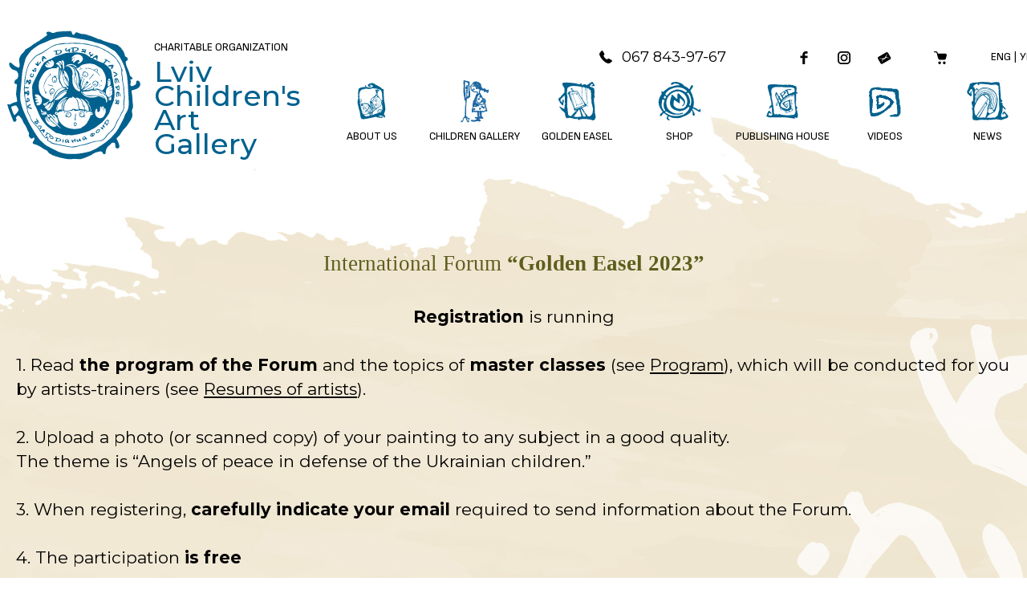

--- FILE ---
content_type: text/css
request_url: https://artclass.lviv.ua/wp-content/plugins/wonderplugin-carousel/engine/wonderplugincarouselengine.css?ver=18.3C
body_size: 822
content:
/** Wonderplugin Carousel Plugin Pro Version
 * Copyright 2019 Magic Hills Pty Ltd All Rights Reserved
 * Website: http://www.wonderplugin.com
 * Version 18.3 
 */
.wpp-btn-blue-large{display:inline-block;border:0;-webkit-box-sizing:border-box;-moz-box-sizing:border-box;box-sizing:border-box;margin:0;background:#009cde;font-family:"Lucida Sans Unicode","Lucida Grande",sans-serif,Arial;color:#fff;cursor:pointer;text-align:center;text-decoration:none;text-shadow:none;text-transform:none;white-space:nowrap;-webkit-font-smoothing:antialiased;padding:10px 16px;font-size:24px;font-weight:300;-webkit-border-radius:4px;-moz-border-radius:4px;border-radius:4px}.wpp-btn-blue-large:hover{color:#fff;background:#0285d2}.wpp-btn-blue-large:focus{outline:0}.wpp-btn-blue-medium{display:inline-block;border:0;-webkit-box-sizing:border-box;-moz-box-sizing:border-box;box-sizing:border-box;margin:0;background:#009cde;font-family:"Lucida Sans Unicode","Lucida Grande",sans-serif,Arial;color:#fff;cursor:pointer;text-align:center;text-decoration:none;text-shadow:none;text-transform:none;white-space:nowrap;-webkit-font-smoothing:antialiased;padding:6px 12px;font-size:14px;font-weight:normal;-webkit-border-radius:2px;-moz-border-radius:2px;border-radius:2px}.wpp-btn-blue-medium:hover{color:#fff;background:#0285d2}.wpp-btn-blue-medium:focus{outline:0}.wpp-btn-blue-small{display:inline-block;border:0;-webkit-box-sizing:border-box;-moz-box-sizing:border-box;box-sizing:border-box;margin:0;background:#009cde;font-family:"Lucida Sans Unicode","Lucida Grande",sans-serif,Arial;color:#fff;cursor:pointer;text-align:center;text-decoration:none;text-shadow:none;text-transform:none;white-space:nowrap;-webkit-font-smoothing:antialiased;padding:5px 10px;font-size:12px;font-weight:normal;-webkit-border-radius:0;-moz-border-radius:0;border-radius:0}.wpp-btn-blue-small:hover{color:#fff;background:#0285d2}.wpp-btn-blue-small:focus{outline:0}.wpp-btn-blueborder-large{display:inline-block;border:2px solid #009cde;-webkit-box-sizing:border-box;-moz-box-sizing:border-box;box-sizing:border-box;margin:0;background:transparent;font-family:"Lucida Sans Unicode","Lucida Grande",sans-serif,Arial;color:#009cde;cursor:pointer;text-align:center;text-decoration:none;text-shadow:none;text-transform:none;vertical-align:baseline;white-space:nowrap;-webkit-font-smoothing:antialiased;padding:10px 16px;font-size:24px;font-weight:300;-webkit-border-radius:4px;-moz-border-radius:4px;border-radius:4px}.wpp-btn-blueborder-large:hover{color:#fff;background:#009cde}.wpp-btn-blueborder-large:focus{outline:0}.wpp-btn-blueborder-medium{display:inline-block;border:2px solid #009cde;-webkit-box-sizing:border-box;-moz-box-sizing:border-box;box-sizing:border-box;margin:0;background:transparent;font-family:"Lucida Sans Unicode","Lucida Grande",sans-serif,Arial;color:#009cde;cursor:pointer;text-align:center;text-decoration:none;text-shadow:none;text-transform:none;vertical-align:baseline;white-space:nowrap;-webkit-font-smoothing:antialiased;padding:6px 12px;font-size:14px;font-weight:normal;-webkit-border-radius:2px;-moz-border-radius:2px;border-radius:2px}.wpp-btn-blueborder-medium:hover{color:#fff;background:#009cde}.wpp-btn-blueborder-medium:focus{outline:0}.wpp-btn-blueborder-small{display:inline-block;border:2px solid #009cde;-webkit-box-sizing:border-box;-moz-box-sizing:border-box;box-sizing:border-box;margin:0;background:transparent;font-family:"Lucida Sans Unicode","Lucida Grande",sans-serif,Arial;color:#009cde;cursor:pointer;text-align:center;text-decoration:none;text-shadow:none;text-transform:none;vertical-align:baseline;white-space:nowrap;-webkit-font-smoothing:antialiased;padding:5px 10px;font-size:12px;font-weight:normal;-webkit-border-radius:0;-moz-border-radius:0;border-radius:0}.wpp-btn-blueborder-small:hover{color:#fff;background:#009cde}.wpp-btn-blueborder-small:focus{outline:0}.wpp-btn-orange-large{display:inline-block;border:0;-webkit-box-sizing:border-box;-moz-box-sizing:border-box;box-sizing:border-box;margin:0;background:#f7a020;font-family:"Lucida Sans Unicode","Lucida Grande",sans-serif,Arial;color:#fff;cursor:pointer;text-align:center;text-decoration:none;text-shadow:none;text-transform:none;white-space:nowrap;-webkit-font-smoothing:antialiased;padding:10px 16px;font-size:24px;font-weight:300;-webkit-border-radius:4px;-moz-border-radius:4px;border-radius:4px}.wpp-btn-orange-large:hover{color:#fff;background:#ffc030}.wpp-btn-orange-large:focus{outline:0}.wpp-btn-orange-medium{display:inline-block;border:0;-webkit-box-sizing:border-box;-moz-box-sizing:border-box;box-sizing:border-box;margin:0;background:#f7a020;font-family:"Lucida Sans Unicode","Lucida Grande",sans-serif,Arial;color:#fff;cursor:pointer;text-align:center;text-decoration:none;text-shadow:none;text-transform:none;white-space:nowrap;-webkit-font-smoothing:antialiased;padding:6px 12px;font-size:14px;font-weight:normal;-webkit-border-radius:2px;-moz-border-radius:2px;border-radius:2px}.wpp-btn-orange-medium:hover{color:#fff;background:#ffc030}.wpp-btn-orange-medium:focus{outline:0}.wpp-btn-orange-small{display:inline-block;border:0;-webkit-box-sizing:border-box;-moz-box-sizing:border-box;box-sizing:border-box;margin:0;background:#f7a020;font-family:"Lucida Sans Unicode","Lucida Grande",sans-serif,Arial;color:#fff;cursor:pointer;text-align:center;text-decoration:none;text-shadow:none;text-transform:none;white-space:nowrap;-webkit-font-smoothing:antialiased;padding:5px 10px;font-size:12px;font-weight:normal;-webkit-border-radius:0;-moz-border-radius:0;border-radius:0}.wpp-btn-orange-small:hover{color:#fff;background:#ffc030}.wpp-btn-orange-small:focus{outline:0}.wpp-btn-orangeborder-large{display:inline-block;border:2px solid #f7a020;-webkit-box-sizing:border-box;-moz-box-sizing:border-box;box-sizing:border-box;margin:0;background:transparent;font-family:"Lucida Sans Unicode","Lucida Grande",sans-serif,Arial;color:#f7a020;cursor:pointer;text-align:center;text-decoration:none;text-shadow:none;text-transform:none;vertical-align:baseline;white-space:nowrap;-webkit-font-smoothing:antialiased;padding:10px 16px;font-size:24px;font-weight:300;-webkit-border-radius:4px;-moz-border-radius:4px;border-radius:4px}.wpp-btn-orangeborder-large:hover{color:#fff;background:#f7a020}.wpp-btn-orangeborder-large:focus{outline:0}.wpp-btn-orangeborder-medium{display:inline-block;border:2px solid #f7a020;-webkit-box-sizing:border-box;-moz-box-sizing:border-box;box-sizing:border-box;margin:0;background:transparent;font-family:"Lucida Sans Unicode","Lucida Grande",sans-serif,Arial;color:#f7a020;cursor:pointer;text-align:center;text-decoration:none;text-shadow:none;text-transform:none;vertical-align:baseline;white-space:nowrap;-webkit-font-smoothing:antialiased;padding:6px 12px;font-size:14px;font-weight:normal;-webkit-border-radius:2px;-moz-border-radius:2px;border-radius:2px}.wpp-btn-orangeborder-medium:hover{color:#fff;background:#f7a020}.wpp-btn-orangeborder-medium:focus{outline:0}.wpp-btn-orangeborder-small{display:inline-block;border:2px solid #f7a020;-webkit-box-sizing:border-box;-moz-box-sizing:border-box;box-sizing:border-box;margin:0;background:transparent;font-family:"Lucida Sans Unicode","Lucida Grande",sans-serif,Arial;color:#f7a020;cursor:pointer;text-align:center;text-decoration:none;text-shadow:none;text-transform:none;vertical-align:baseline;white-space:nowrap;-webkit-font-smoothing:antialiased;padding:5px 10px;font-size:12px;font-weight:normal;-webkit-border-radius:0;-moz-border-radius:0;border-radius:0}.wpp-btn-orangeborder-small:hover{color:#fff;background:#f7a020}.wpp-btn-orangeborder-small:focus{outline:0}.wpp-btn-white-large{display:inline-block;border:0;-webkit-box-sizing:border-box;-moz-box-sizing:border-box;box-sizing:border-box;margin:0;background:#fff;font-family:"Lucida Sans Unicode","Lucida Grande",sans-serif,Arial;color:#444;cursor:pointer;text-align:center;text-decoration:none;text-shadow:none;text-transform:none;white-space:nowrap;-webkit-font-smoothing:antialiased;padding:10px 16px;font-size:24px;font-weight:300;-webkit-border-radius:4px;-moz-border-radius:4px;border-radius:4px}.wpp-btn-white-large:hover{color:#fff;background:#444}.wpp-btn-white-large:focus{outline:0}.wpp-btn-white-medium{display:inline-block;border:0;-webkit-box-sizing:border-box;-moz-box-sizing:border-box;box-sizing:border-box;margin:0;background:#fff;font-family:"Lucida Sans Unicode","Lucida Grande",sans-serif,Arial;color:#444;cursor:pointer;text-align:center;text-decoration:none;text-shadow:none;text-transform:none;white-space:nowrap;-webkit-font-smoothing:antialiased;padding:6px 12px;font-size:14px;font-weight:normal;-webkit-border-radius:2px;-moz-border-radius:2px;border-radius:2px}.wpp-btn-white-medium:hover{color:#fff;background:#444}.wpp-btn-white-medium:focus{outline:0}.wpp-btn-white-small{display:inline-block;border:0;-webkit-box-sizing:border-box;-moz-box-sizing:border-box;box-sizing:border-box;margin:0;background:#fff;font-family:"Lucida Sans Unicode","Lucida Grande",sans-serif,Arial;color:#444;cursor:pointer;text-align:center;text-decoration:none;text-shadow:none;text-transform:none;white-space:nowrap;-webkit-font-smoothing:antialiased;padding:5px 10px;font-size:12px;font-weight:normal;-webkit-border-radius:0;-moz-border-radius:0;border-radius:0}.wpp-btn-white-small:hover{color:#fff;background:#444}.wpp-btn-white-small:focus{outline:0}.wpp-btn-whiteborder-large{display:inline-block;border:2px solid #fff;-webkit-box-sizing:border-box;-moz-box-sizing:border-box;box-sizing:border-box;margin:0;background:transparent;font-family:"Lucida Sans Unicode","Lucida Grande",sans-serif,Arial;color:#fff;cursor:pointer;text-align:center;text-decoration:none;text-shadow:none;text-transform:none;vertical-align:baseline;white-space:nowrap;-webkit-font-smoothing:antialiased;padding:10px 16px;font-size:24px;font-weight:300;-webkit-border-radius:4px;-moz-border-radius:4px;border-radius:4px}.wpp-btn-whiteborder-large:hover{color:#444;background:#fff}.wpp-btn-whiteborder-large:focus{outline:0}.wpp-btn-whiteborder-medium{display:inline-block;border:2px solid #fff;-webkit-box-sizing:border-box;-moz-box-sizing:border-box;box-sizing:border-box;margin:0;background:transparent;font-family:"Lucida Sans Unicode","Lucida Grande",sans-serif,Arial;color:#fff;cursor:pointer;text-align:center;text-decoration:none;text-shadow:none;text-transform:none;vertical-align:baseline;white-space:nowrap;-webkit-font-smoothing:antialiased;padding:6px 12px;font-size:14px;font-weight:normal;-webkit-border-radius:2px;-moz-border-radius:2px;border-radius:2px}.wpp-btn-whiteborder-medium:hover{color:#444;background:#fff}.wpp-btn-whiteborder-medium:focus{outline:0}.wpp-btn-whiteborder-small{display:inline-block;border:2px solid #fff;-webkit-box-sizing:border-box;-moz-box-sizing:border-box;box-sizing:border-box;margin:0;background:transparent;font-family:"Lucida Sans Unicode","Lucida Grande",sans-serif,Arial;color:#fff;cursor:pointer;text-align:center;text-decoration:none;text-shadow:none;text-transform:none;vertical-align:baseline;white-space:nowrap;-webkit-font-smoothing:antialiased;padding:5px 10px;font-size:12px;font-weight:normal;-webkit-border-radius:0;-moz-border-radius:0;border-radius:0}.wpp-btn-whiteborder-small:hover{color:#444;background:#fff}.wpp-btn-whiteborder-small:focus{outline:0}.wpp-btn-navy-large{display:inline-block;border:0;-webkit-box-sizing:border-box;-moz-box-sizing:border-box;box-sizing:border-box;margin:0;background:#345;font-family:"Lucida Sans Unicode","Lucida Grande",sans-serif,Arial;color:#fff;cursor:pointer;text-align:center;text-decoration:none;text-shadow:none;text-transform:none;white-space:nowrap;-webkit-font-smoothing:antialiased;padding:10px 16px;font-size:24px;font-weight:300;-webkit-border-radius:4px;-moz-border-radius:4px;border-radius:4px}.wpp-btn-navy-large:hover{color:#fff;background:#456}.wpp-btn-navy-large:focus{outline:0}.wpp-btn-navy-medium{display:inline-block;border:0;-webkit-box-sizing:border-box;-moz-box-sizing:border-box;box-sizing:border-box;margin:0;background:#345;font-family:"Lucida Sans Unicode","Lucida Grande",sans-serif,Arial;color:#fff;cursor:pointer;text-align:center;text-decoration:none;text-shadow:none;text-transform:none;white-space:nowrap;-webkit-font-smoothing:antialiased;padding:6px 12px;font-size:14px;font-weight:normal;-webkit-border-radius:2px;-moz-border-radius:2px;border-radius:2px}.wpp-btn-navy-medium:hover{color:#fff;background:#456}.wpp-btn-navy-medium:focus{outline:0}.wpp-btn-navy-small{display:inline-block;border:0;-webkit-box-sizing:border-box;-moz-box-sizing:border-box;box-sizing:border-box;margin:0;background:#345;font-family:"Lucida Sans Unicode","Lucida Grande",sans-serif,Arial;color:#fff;cursor:pointer;text-align:center;text-decoration:none;text-shadow:none;text-transform:none;white-space:nowrap;-webkit-font-smoothing:antialiased;padding:5px 10px;font-size:12px;font-weight:normal;-webkit-border-radius:0;-moz-border-radius:0;border-radius:0}.wpp-btn-navy-small:hover{color:#fff;background:#456}.wpp-btn-navy-small:focus{outline:0}.wpp-btn-navyborder-large{display:inline-block;border:2px solid #456;-webkit-box-sizing:border-box;-moz-box-sizing:border-box;box-sizing:border-box;margin:0;background:transparent;font-family:"Lucida Sans Unicode","Lucida Grande",sans-serif,Arial;color:#456;cursor:pointer;text-align:center;text-decoration:none;text-shadow:none;text-transform:none;vertical-align:baseline;white-space:nowrap;-webkit-font-smoothing:antialiased;padding:10px 16px;font-size:24px;font-weight:300;-webkit-border-radius:4px;-moz-border-radius:4px;border-radius:4px}.wpp-btn-navyborder-large:hover{color:#fff;background:#456}.wpp-btn-navyborder-large:focus{outline:0}.wpp-btn-navyborder-medium{display:inline-block;border:2px solid #456;-webkit-box-sizing:border-box;-moz-box-sizing:border-box;box-sizing:border-box;margin:0;background:transparent;font-family:"Lucida Sans Unicode","Lucida Grande",sans-serif,Arial;color:#456;cursor:pointer;text-align:center;text-decoration:none;text-shadow:none;text-transform:none;vertical-align:baseline;white-space:nowrap;-webkit-font-smoothing:antialiased;padding:6px 12px;font-size:14px;font-weight:normal;-webkit-border-radius:2px;-moz-border-radius:2px;border-radius:2px}.wpp-btn-navyborder-medium:hover{color:#fff;background:#456}.wpp-btn-navyborder-medium:focus{outline:0}.wpp-btn-navyborder-small{display:inline-block;border:2px solid #456;-webkit-box-sizing:border-box;-moz-box-sizing:border-box;box-sizing:border-box;margin:0;background:transparent;font-family:"Lucida Sans Unicode","Lucida Grande",sans-serif,Arial;color:#456;cursor:pointer;text-align:center;text-decoration:none;text-shadow:none;text-transform:none;vertical-align:baseline;white-space:nowrap;-webkit-font-smoothing:antialiased;padding:5px 10px;font-size:12px;font-weight:normal;-webkit-border-radius:0;-moz-border-radius:0;border-radius:0}.wpp-btn-navyborder-small:hover{color:#fff;background:#456}.wpp-btn-navyborder-small:focus{outline:0}.wpp-btn-grey-large{display:inline-block;border:0;-webkit-box-sizing:border-box;-moz-box-sizing:border-box;box-sizing:border-box;margin:0;background:#666;font-family:"Lucida Sans Unicode","Lucida Grande",sans-serif,Arial;color:#fff;cursor:pointer;text-align:center;text-decoration:none;text-shadow:none;text-transform:none;white-space:nowrap;-webkit-font-smoothing:antialiased;padding:10px 16px;font-size:24px;font-weight:300;-webkit-border-radius:4px;-moz-border-radius:4px;border-radius:4px}.wpp-btn-grey-large:hover{color:#fff;background:#555}.wpp-btn-grey-large:focus{outline:0}.wpp-btn-grey-medium{display:inline-block;border:0;-webkit-box-sizing:border-box;-moz-box-sizing:border-box;box-sizing:border-box;margin:0;background:#666;font-family:"Lucida Sans Unicode","Lucida Grande",sans-serif,Arial;color:#fff;cursor:pointer;text-align:center;text-decoration:none;text-shadow:none;text-transform:none;white-space:nowrap;-webkit-font-smoothing:antialiased;padding:6px 12px;font-size:14px;font-weight:normal;-webkit-border-radius:2px;-moz-border-radius:2px;border-radius:2px}.wpp-btn-grey-medium:hover{color:#fff;background:#555}.wpp-btn-grey-medium:focus{outline:0}.wpp-btn-grey-small{display:inline-block;border:0;-webkit-box-sizing:border-box;-moz-box-sizing:border-box;box-sizing:border-box;margin:0;background:#666;font-family:"Lucida Sans Unicode","Lucida Grande",sans-serif,Arial;color:#fff;cursor:pointer;text-align:center;text-decoration:none;text-shadow:none;text-transform:none;white-space:nowrap;-webkit-font-smoothing:antialiased;padding:5px 10px;font-size:12px;font-weight:normal;-webkit-border-radius:0;-moz-border-radius:0;border-radius:0}.wpp-btn-grey-small:hover{color:#fff;background:#555}.wpp-btn-grey-small:focus{outline:0}.wpp-btn-greyborder-large{display:inline-block;border:2px solid #555;-webkit-box-sizing:border-box;-moz-box-sizing:border-box;box-sizing:border-box;margin:0;background:transparent;font-family:"Lucida Sans Unicode","Lucida Grande",sans-serif,Arial;color:#555;cursor:pointer;text-align:center;text-decoration:none;text-shadow:none;text-transform:none;vertical-align:baseline;white-space:nowrap;-webkit-font-smoothing:antialiased;padding:10px 16px;font-size:24px;font-weight:300;-webkit-border-radius:4px;-moz-border-radius:4px;border-radius:4px}.wpp-btn-greyborder-large:hover{color:#fff;background:#555}.wpp-btn-greyborder-large:focus{outline:0}.wpp-btn-greyborder-medium{display:inline-block;border:2px solid #555;-webkit-box-sizing:border-box;-moz-box-sizing:border-box;box-sizing:border-box;margin:0;background:transparent;font-family:"Lucida Sans Unicode","Lucida Grande",sans-serif,Arial;color:#555;cursor:pointer;text-align:center;text-decoration:none;text-shadow:none;text-transform:none;vertical-align:baseline;white-space:nowrap;-webkit-font-smoothing:antialiased;padding:6px 12px;font-size:14px;font-weight:normal;-webkit-border-radius:2px;-moz-border-radius:2px;border-radius:2px}.wpp-btn-greyborder-medium:hover{color:#fff;background:#555}.wpp-btn-greyborder-medium:focus{outline:0}.wpp-btn-greyborder-small{display:inline-block;border:2px solid #555;-webkit-box-sizing:border-box;-moz-box-sizing:border-box;box-sizing:border-box;margin:0;background:transparent;font-family:"Lucida Sans Unicode","Lucida Grande",sans-serif,Arial;color:#555;cursor:pointer;text-align:center;text-decoration:none;text-shadow:none;text-transform:none;vertical-align:baseline;white-space:nowrap;-webkit-font-smoothing:antialiased;padding:5px 10px;font-size:12px;font-weight:normal;-webkit-border-radius:0;-moz-border-radius:0;border-radius:0}.wpp-btn-greyborder-small:hover{color:#fff;background:#555}.wpp-btn-greyborder-small:focus{outline:0}

--- FILE ---
content_type: application/javascript; charset=UTF-8
request_url: https://artclass.lviv.ua/wp-content/plugins/photo-contest/js/public.js?ver=3.2
body_size: 916
content:
(function ( $ ) {
	"use strict";
	
  //Voting
  $(function () {
		jQuery('div.photo_vote').one('click', function() {
			var photoId = jQuery(this).data('item');
			var nonceId = jQuery(this).data('nonce');
			var shareId = jQuery(this).data('share');
			var num = parseInt($.trim($('.pc-votes-count').html()));
				var data = {
					action: 'vote_for_photo',
					photo_id: photoId,
					nonce_id: nonceId,
				};
				$.post(ajaxurl, data, function(response) {
					    if (shareId == 1) {
						 history.pushState(null, "", location.href.split("#")[0]  + "&vote=ok");
                         location.reload(); 
                        }
				
				$("div.pc-show").fadeOut(0);
				$("div.pc-hide").fadeIn(2000);
				$(".pc-votes-count").html(++num)
						
				});
		});//one click function
		});//function
			

  $(function () {

		jQuery('div.jury_vote').one('click', function() {
		history.pushState(null, "", location.href.split("#")[0]  + "&jury=ok");
        var photoId = jQuery(this).data('item');
        var nonceId = jQuery(this).data('nonce');
        var data = {
            action: 'vote_for_photo',
            photo_id: photoId,
			nonce_id: nonceId,
        };
        $.post(ajaxurl, data, function(response) {
                location.reload(); 
        });
    });
	
  });
  
		
  //QrCode
  $(document).ready(function(){
		$(".pc-hiddenqrcode").hide();
	
		$(".pc-showqrcode").click(function(){
			$(".pc-hiddenqrcode").slideToggle(1000);
		})
  });
  
  
}(jQuery));

function selectText(id){
    var sel, range;
    var el = document.getElementById(id); //get element id
    if (window.getSelection && document.createRange) { //Browser compatibility
      sel = window.getSelection();
      if(sel.toString() == ''){ //no text selection
         window.setTimeout(function(){
            range = document.createRange(); //range object
            range.selectNodeContents(el); //sets Range
            sel.removeAllRanges(); //remove all ranges from selection
            sel.addRange(range);//add Range to a Selection.
        },1);
      }
    }else if (document.selection) { //older ie
        sel = document.selection.createRange();
        if(sel.text == ''){ //no text selection
            range = document.body.createTextRange();//Creates TextRange object
            range.moveToElementText(el);//sets Range
            range.select(); //make selection.
        }
    }
}


    
function fileMultipleUpload(inp){
    var	wrap=inp.closest('.p-file-wrap');
    var inp_fake = wrap.find('.file-fake');
    var file_api=(window.File&&window.FileReader&&window.FileList&&window.Blob)?true:false;
    
    var file_name='';
    if(file_api&&inp[0].files[0]){
        for(var i=0;i<inp[0].files.length;i++){
            if(file_name!='')file_name+=', ';
            file_name+=inp[0].files[i].name;
        };
    }else {
        file_name=inp.val().replace("C:\\fakepath\\",'');
    }
    if(file_name==''){
        inp_fake.val('');
        return;
    }else{
        inp_fake.val(file_name);
    }
};